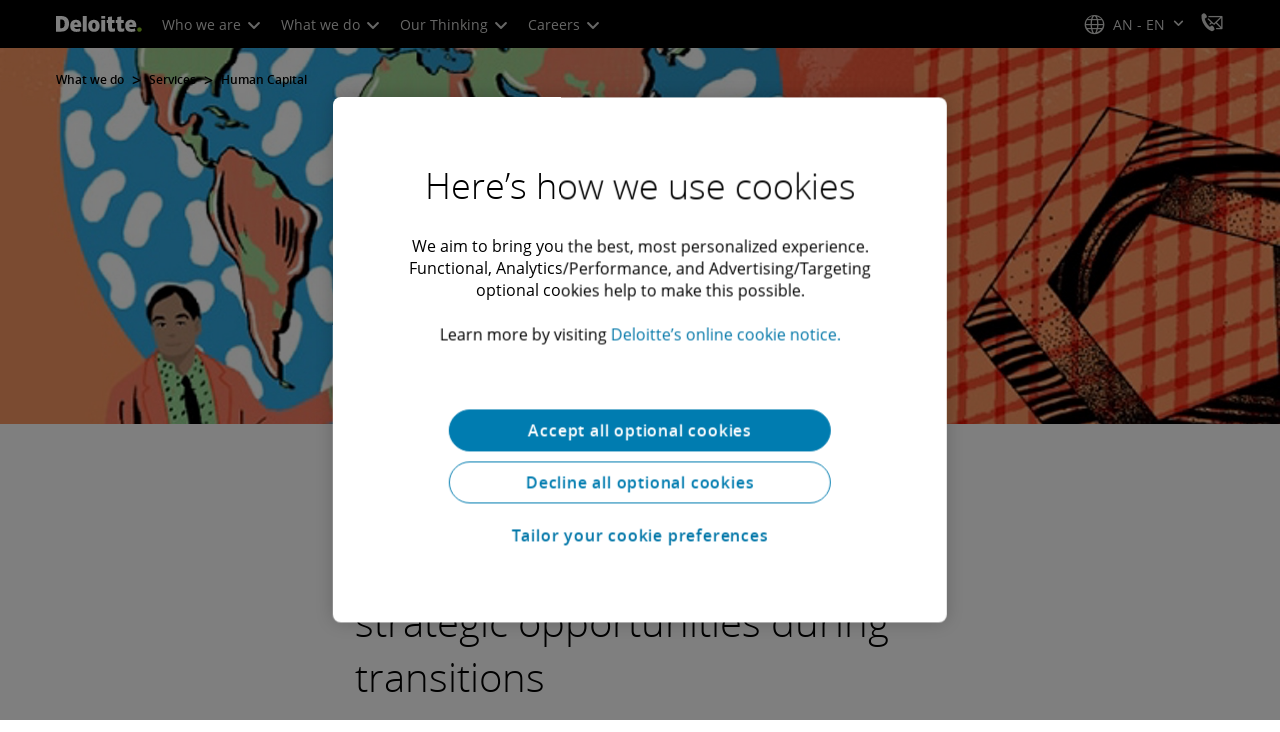

--- FILE ---
content_type: text/javascript;charset=UTF-8
request_url: https://media.deloitte.com/is/image/deloitte/gx-au-so-framing-strategy1?req=set,json
body_size: 308
content:
/*jsonp*/s7jsonResponse({"set":{"pv":"1.0","type":"img","n":"deloitte/gx-au-so-framing-strategy1","relation":[{"n":"deloitte/gx-au-so-framing-strategy1:1200-x-627","type":"IS","userdata":{"SmartCropType":"Banner","SmartCropWidth":"1200.0","SmartCropRect":"0.32142857142857145,0.0,0.4785714285714286,1.0,1200,627","SmartCropDef":"1200-x-627","SmartCropHeight":"627.0"}},{"n":"deloitte/gx-au-so-framing-strategy1:1200-x-675","type":"IS","userdata":{"SmartCropType":"Banner","SmartCropWidth":"1200.0","SmartCropRect":"0.32142857142857145,0.0,0.4442857142857143,1.0,1200,675","SmartCropDef":"1200-x-675","SmartCropHeight":"675.0"}},{"n":"deloitte/gx-au-so-framing-strategy1:1920-x-624","type":"IS","userdata":{"SmartCropType":"Banner","SmartCropWidth":"1920.0","SmartCropRect":"0.2,0.0,0.77,1.0,1920,624","SmartCropDef":"1920-x-624","SmartCropHeight":"624.0"}},{"n":"deloitte/gx-au-so-framing-strategy1:1920-x-880","type":"IS","userdata":{"SmartCropType":"Banner","SmartCropWidth":"1920.0","SmartCropRect":"0.32142857142857145,0.0,0.5442857142857143,1.0,1920,880","SmartCropDef":"1920-x-880","SmartCropHeight":"880.0"}},{"n":"deloitte/gx-au-so-framing-strategy1:480-x-720","type":"IS","userdata":{"SmartCropType":"Banner","SmartCropWidth":"480.0","SmartCropRect":"0.47,0.0,0.16642857142857143,1.0,480,720","SmartCropDef":"480-x-720","SmartCropHeight":"720.0"}},{"n":"deloitte/gx-au-so-framing-strategy1:660-x-660","type":"IS","userdata":{"SmartCropType":"Banner","SmartCropWidth":"660.0","SmartCropRect":"0.43785714285714283,0.0,0.25,1.0,660,660","SmartCropDef":"660-x-660","SmartCropHeight":"660.0"}},{"n":"deloitte/gx-au-so-framing-strategy1:720-x-480","type":"IS","userdata":{"SmartCropType":"Banner","SmartCropWidth":"720.0","SmartCropRect":"0.36357142857142855,0.0,0.37642857142857145,1.0,720,480","SmartCropDef":"720-x-480","SmartCropHeight":"480.0"}},{"n":"deloitte/gx-au-so-framing-strategy1:750-x-395","type":"IS","userdata":{"SmartCropType":"Banner","SmartCropWidth":"750.0","SmartCropRect":"0.32142857142857145,0.0,0.4742857142857143,1.0,750,395","SmartCropDef":"750-x-395","SmartCropHeight":"395.0"}},{"n":"deloitte/gx-au-so-framing-strategy1:768-x-880","type":"IS","userdata":{"SmartCropType":"Banner","SmartCropWidth":"768.0","SmartCropRect":"0.44571428571428573,0.0,0.21857142857142858,1.0,768,880","SmartCropDef":"768-x-880","SmartCropHeight":"880.0"}},{"n":"deloitte/gx-au-so-framing-strategy1:800-x-600","type":"IS","userdata":{"SmartCropType":"Banner","SmartCropWidth":"800.0","SmartCropRect":"0.37,0.0,0.3342857142857143,1.0,800,600","SmartCropDef":"800-x-600","SmartCropHeight":"600.0"}}],"item":{"relation":[{"n":"deloitte/gx-au-so-framing-strategy1:1200-x-627","type":"IS","userdata":{"SmartCropType":"Banner","SmartCropWidth":"1200.0","SmartCropRect":"0.32142857142857145,0.0,0.4785714285714286,1.0,1200,627","SmartCropDef":"1200-x-627","SmartCropHeight":"627.0"}},{"n":"deloitte/gx-au-so-framing-strategy1:1200-x-675","type":"IS","userdata":{"SmartCropType":"Banner","SmartCropWidth":"1200.0","SmartCropRect":"0.32142857142857145,0.0,0.4442857142857143,1.0,1200,675","SmartCropDef":"1200-x-675","SmartCropHeight":"675.0"}},{"n":"deloitte/gx-au-so-framing-strategy1:1920-x-624","type":"IS","userdata":{"SmartCropType":"Banner","SmartCropWidth":"1920.0","SmartCropRect":"0.2,0.0,0.77,1.0,1920,624","SmartCropDef":"1920-x-624","SmartCropHeight":"624.0"}},{"n":"deloitte/gx-au-so-framing-strategy1:1920-x-880","type":"IS","userdata":{"SmartCropType":"Banner","SmartCropWidth":"1920.0","SmartCropRect":"0.32142857142857145,0.0,0.5442857142857143,1.0,1920,880","SmartCropDef":"1920-x-880","SmartCropHeight":"880.0"}},{"n":"deloitte/gx-au-so-framing-strategy1:480-x-720","type":"IS","userdata":{"SmartCropType":"Banner","SmartCropWidth":"480.0","SmartCropRect":"0.47,0.0,0.16642857142857143,1.0,480,720","SmartCropDef":"480-x-720","SmartCropHeight":"720.0"}},{"n":"deloitte/gx-au-so-framing-strategy1:660-x-660","type":"IS","userdata":{"SmartCropType":"Banner","SmartCropWidth":"660.0","SmartCropRect":"0.43785714285714283,0.0,0.25,1.0,660,660","SmartCropDef":"660-x-660","SmartCropHeight":"660.0"}},{"n":"deloitte/gx-au-so-framing-strategy1:720-x-480","type":"IS","userdata":{"SmartCropType":"Banner","SmartCropWidth":"720.0","SmartCropRect":"0.36357142857142855,0.0,0.37642857142857145,1.0,720,480","SmartCropDef":"720-x-480","SmartCropHeight":"480.0"}},{"n":"deloitte/gx-au-so-framing-strategy1:750-x-395","type":"IS","userdata":{"SmartCropType":"Banner","SmartCropWidth":"750.0","SmartCropRect":"0.32142857142857145,0.0,0.4742857142857143,1.0,750,395","SmartCropDef":"750-x-395","SmartCropHeight":"395.0"}},{"n":"deloitte/gx-au-so-framing-strategy1:768-x-880","type":"IS","userdata":{"SmartCropType":"Banner","SmartCropWidth":"768.0","SmartCropRect":"0.44571428571428573,0.0,0.21857142857142858,1.0,768,880","SmartCropDef":"768-x-880","SmartCropHeight":"880.0"}},{"n":"deloitte/gx-au-so-framing-strategy1:800-x-600","type":"IS","userdata":{"SmartCropType":"Banner","SmartCropWidth":"800.0","SmartCropRect":"0.37,0.0,0.3342857142857143,1.0,800,600","SmartCropDef":"800-x-600","SmartCropHeight":"600.0"}}],"i":{"n":"deloitte/gx-au-so-framing-strategy1"},"dx":"1400","dy":"350","iv":"PO7qU0"}}},"");